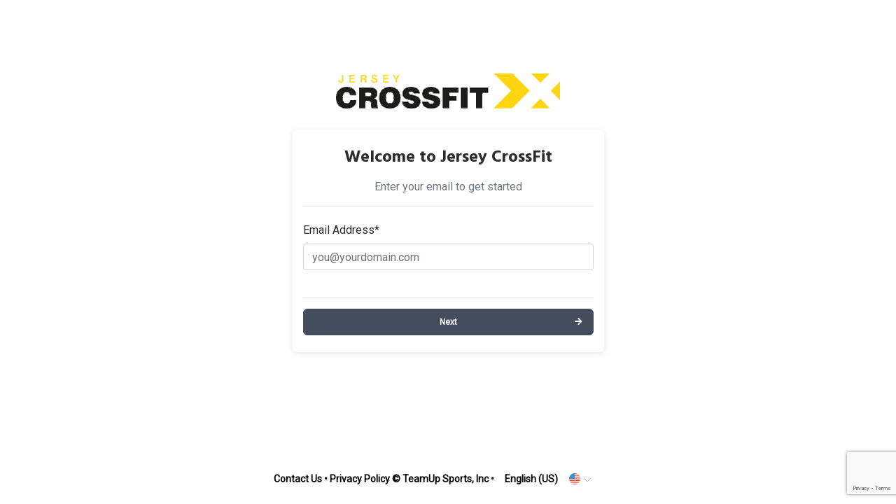

--- FILE ---
content_type: text/html; charset=utf-8
request_url: https://goteamup.com/p/1042582-jersey-crossfit/start/?next=/p/1042582-jersey-crossfit/memberships/73785/buy/
body_size: 3979
content:
<!-- Base minimal -->



<html>
<head>
  <title>TeamUp</title>
  <meta name="viewport" content="width=device-width">
  <link rel="apple-touch-icon" sizes="180x180" href="https://teamupstatic.com/k8-static/images/favicon/apple-touch-icon.cf9a76dcb26f.png">
  <link rel="icon" type="image/png" sizes="32x32" href="https://teamupstatic.com/k8-static/images/favicon/favicon-32x32.e221e84e4bc2.png">
  <link rel="icon" type="image/png" sizes="16x16" href="https://teamupstatic.com/k8-static/images/favicon/favicon-16x16.1a9e061ea85a.png">
  <link rel="manifest" href="https://teamupstatic.com/k8-static/images/favicon/site.27419fc6affa.webmanifest">
  <link rel="mask-icon" href="https://teamupstatic.com/k8-static/images/favicon/safari-pinned-tab.e176ba83a516.svg" color="#5bbad5">
  <link rel="shortcut icon" href="https://teamupstatic.com/k8-static/images/favicon/favicon.27de60a1f5fa.ico">
  <meta name="msapplication-config" content="https://teamupstatic.com/k8-static/images/favicon/browserconfig.a053655d0315.xml">

  

  <link href="https://fonts.googleapis.com/css?family=Hind:400,700|Roboto+Slab:400,700" rel="stylesheet">

  
  <style>
  @font-face {
    font-family: "Inter V";
    font-style: normal;

    src: local(""), url("https://teamupstatic.com/k8-static/fonts/inter-v.e21709702138.woff2") format("woff2"),
    url("https://teamupstatic.com/k8-static/fonts/inter-v.5771244c87d8.woff") format("woff"),
    url("https://teamupstatic.com/k8-static/fonts/inter-v.678f0e059ef1.ttf") format("truetype");
  }

  @media (max-width:500px) {
    .logo-container img {
      max-width: 100%;
      max-height: 80px;
      height: auto !important;
    }
  }

  </style>
  
  
  
  
  
  
  

  <link href="https://teamupstatic.com/k8-static/consumer/scss/dist/bootstrap.1c292d210a72.css" rel="stylesheet" type="text/css" />
  <link href="https://teamupstatic.com/k8-static/consumer/scss/dist/style.4b9a87d1915c.css" rel="stylesheet" type="text/css" />

  










<link href="https://fonts.googleapis.com/css?family=Roboto"  rel="stylesheet"/>
<style type="text/css">
:root {
    --customer-default-font: Roboto;
}
</style>

<style type="text/css">


:root {
    --bs-primary: #434d5b;
    --bs-primary-rgb: 67,77,91;
    --customer-accent-color: #434d5b;
    --customer-contrasting-accent-color: #FFFFFF;
}

/* toasts */
.tu-ds .vue-notification-wrapper .tu-toast:not(.toast-danger) {
    background-color: #434d5b !important;
    border: 1px solid #434d5b !important;
}

/* buttons */
.btn.btn-primary:not(:hover):not(.disabled):not(:disabled),
.tu-ds .btn.btn-primary:not(:hover):not(.disabled):not(:disabled)
{
    border-color: #434d5b !important;
    background-color: #434d5b !important;
    color: #FFFFFF !important;
}

.tu-ds .nav.nav-pills .nav-link.active
{
    background-color: transparent !important;
    color: rgba( var(--bs-primary-rgb), .8) !important;
}

.tu-ds .btn.btn-outline-primary:not(:hover):not(:disabled)
{
    border-color: #434d5b !important;
    color: #434d5b !important;
}


.btn.btn-secondary:not(:hover):not(.disabled):not(:disabled),
.tu-ds .btn.btn-secondary:not(:hover):not(.disabled):not(:disabled)
{
    border-color: #434d5b!important;
    
        color: #434d5b!important;
    
}

/* hover states */
/* 80% opacity */

.tu-ds .btn.btn-primary:hover
{
    border-color: #434d5bcc !important;
    background-color: #434d5bcc !important;
    
        color: #fff !important;
    
}

.tu-ds .nav.nav-pills .nav-link:hover
{
    border-color: rgba( var(--bs-primary-rgb), .2) !important;
    background-color: rgba( var(--bs-primary-rgb), .2) !important;
    color: #434d5b !important;
}

.tu-ds .nav.nav-pills .nav-link:focus
{
    color: #434d5b !important;
}

.tu-ds .btn.btn-outline-primary:hover
{
    border-color: #434d5bcc !important;
    color: #434d5bcc !important;
}



.crumb-link,
.tu-ds .crumb-link
{
    color: #434d5b;
}


/* progress selector */
.setup-step-container .step.complete:before,
.setup-step-container .step.complete:after,
.setup-step-container .step.in-progress:before, 
.tu-ds .setup-step-container .step.complete:before,
.tu-ds .setup-step-container .step.complete:after,
.tu-ds .setup-step-container .step.in-progress:before 
{
    background-color: #434d5b!important;
}

.setup-step-container .step.complete .step-icon,
.tu-ds .setup-step-container .step.complete .step-icon 
{
    border-color: #434d5b!important;
}

.setup-step-container .step.in-progress .step-icon, 
.tu-ds .setup-step-container .step.in-progress .step-icon 
{
    border-color: #434d5b!important;
    background-color: #434d5b!important;
    color: #FFFFFF!important;
}



body,
body.minimal, 
.tu-ds body,
.tu-ds body.minimal
{
    background-color: #ffffff;
    color: #000000;
}

footer,
footer a,
footer .simple-dropdown,
.header #profile-chooser-container .btn,
a,
a:hover,
body.minimal footer,
body.minimal footer a,
body.minimal footer .simple-dropdown,
body.minimal a,
body.minimal a:hover, 
.tu-ds footer,
.tu-ds footer a,
.tu-ds footer .simple-dropdown,
.tu-ds .header #profile-chooser-container .btn,
.tu-ds body.minimal footer,
.tu-ds body.minimal footer a,
.tu-ds body.minimal footer .simple-dropdown,
.tu-ds body.minimal a,
.tu-ds body.minimal a:hover
{
    color: #000000;
}




.nav.nav-tabs,
.nav.nav-tabs .nav-link,
.nav.nav-tabs .nav-link.active 
{
    background-color: #f0f2f5;
    color: #000000
}


.nav-tabs .nav-item .nav-link,
.tu-ds .nav-tabs .nav-item .nav-link
{
    margin-left: 2px;
}

.nav-tabs .nav-item:first-child .nav-link,
.tu-ds .nav-tabs .nav-item:first-child .nav-link
{
    margin-left: 0;
}

.nav-tabs .nav-item .nav-link.active,
.tu-ds .nav-tabs .nav-item .nav-link.active
{
    border-bottom: solid 2px #434d5b;
}

.nav-tabs .nav-item .nav-link:hover,
.tu-ds .nav-tabs .nav-item .nav-link:hover
{
    border-bottom: solid 2px #434d5b;
    background-color: #e6e8eb;
}

#modals-container a {
    color: #007bff;
}

/* should it override our serif font, our sans serif font or both? */

* {
    font-family: Roboto;
}

</style>


</head>
<body class="minimal  ">



<script>
var pikaday_i18n = {
    translations: {
      previousMonth : 'Previous Month',
      nextMonth: 'Next Month',
      months: ['January','February','March','April','May','June','July','August','September','October','November','December'],
      weekdays: ['Sunday','Monday','Tuesday','Wednesday','Thursday','Friday','Saturday'],
      weekdaysShort : ['Sun','Mon','Tue','Wed','Thu','Fri','Sat'],
    },
    format: "MMM DD YYYY",
    firstDay: 1

};
</script>





<div class="wrap">

  
  

  <div class="container">
    <div class="row">
      <div class="col-md-6 col-lg-5 ml-auto mr-auto">
        <div class="logo-container">
          <a href="/p/1042582-jersey-crossfit/">
            
              <img src="https://images.teamupstatic.com/provider_logos/1042582-2017_03_04_20_28_37.gif?h=80" style="height: 80px"/>
            
          </a>
        </div>

        
          <ul class="messages full-width mb-2">
              
          </ul>
        

        





        
        <div class="alert alert-danger" role="alert" id="cookies-disabled" style="display:none">
            
              <p>It appears you have cookies disabled.  Cookies are required by this site to allow you to log in to your account.  <a href="https://support.google.com/accounts/answer/61416?hl=en" target="_blank">View how to enable cookies on Google's Support Center</a>.</p>
            
        </div>
        

        
        <div class="alert alert-danger" role="alert" id="cookies-blocked" style="display:none">
            
              <p>It appears you have cookies disabled.  Cookies are required by this site to allow you to log in to your account.  <a href="https://support.google.com/accounts/answer/61416?hl=en" target="_blank">View how to enable cookies on Google's Support Center</a>.</p>
            
        </div>
        

        <div class="box-shadow" id="main-content">
          <div class="col py-4">

            

            


<h1 class="text-center">Welcome to Jersey CrossFit</h1>

<div class="text-center text-muted">
    Enter your email to get started

</div>

<hr/>

<form method="post" class="processing-on-submit">


    <div class="form-group row ">
        <label for="id_email" class="col-form-label col-md-2">Email Address*</label>
        <div class="control-container col-md-10">
            <input type="email" name="email" placeholder="you@yourdomain.com" class=" form-control" id="id_email">
            
            
        </div>
    </div>
    


    <script src="https://www.google.com/recaptcha/api.js?render=6LfbFQ8rAAAAAMHwKIzoJvCJqrhWSB4nNmvi6u0Y"></script>
<script type="text/javascript">
    var element
    grecaptcha.ready(function() {
        element = document.querySelector('.g-recaptcha[data-widget-uuid="f36cddb1ad59480f9c5490093625c148"]');
        element.form.addEventListener('submit', recaptchaFormSubmit);
    });
    function recaptchaFormSubmit(event) {
        event.preventDefault();
        
        grecaptcha.execute('6LfbFQ8rAAAAAMHwKIzoJvCJqrhWSB4nNmvi6u0Y', {action: 'customer_email_entry'})
        
        .then(function(token) {
            console.log("reCAPTCHA validated for 'data-widget-uuid=\"f36cddb1ad59480f9c5490093625c148\"'. Setting input value...")
            element.value = token;
            element.form.submit();
        });
    }
</script>
<input
    type="hidden"
    name="captcha"
    
        
            class="g-recaptcha"
        
    
        
            data-sitekey="6LfbFQ8rAAAAAMHwKIzoJvCJqrhWSB4nNmvi6u0Y"
        
    
        
            id="id_captcha"
        
    
        
            data-widget-uuid="f36cddb1ad59480f9c5490093625c148"
        
    
        
            data-callback="onSubmit_f36cddb1ad59480f9c5490093625c148"
        
    
        
            data-size="normal"
        
    
>


<hr/>

<button type="submit" class="btn btn-primary w-100 btn-right-arrow">
    Next
</button>

</form>


          </div>
        </div>

        
      </div>
    </div>
  </div>

   

  

  
      <div class="footer-spacer"></div>

      <footer class="bottom">
        
        <a href="/p/1042582-jersey-crossfit/contact/"> Contact Us</a>
        &bull;
        
        <a href="/company/privacy/">Privacy Policy</a>
        

        &copy; TeamUp Sports, Inc &bull;
        <span class="simple-dropdown" id="language-dropdown">
          
            
              <span class="value">English (US) <img src="https://teamupstatic.com/k8-static/consumer/images/locale_en-us.aa069b079283.png"></span>
            
          
            
          
            
          
            
          
            
          
          <ul>
            
              <li><a href="#" data-lang="en-us">English (US) <img src="https://teamupstatic.com/k8-static/consumer/images/locale_en-us.aa069b079283.png"></a></li>
            
              <li><a href="#" data-lang="en-gb">English (UK) <img src="https://teamupstatic.com/k8-static/consumer/images/locale_en-gb.2188f0835c48.png"></a></li>
            
              <li><a href="#" data-lang="fr">French <img src="https://teamupstatic.com/k8-static/consumer/images/locale_fr.36af1150b3b4.png"></a></li>
            
              <li><a href="#" data-lang="de">German <img src="https://teamupstatic.com/k8-static/consumer/images/locale_de.40c3c4ce3bf9.png"></a></li>
            
              <li><a href="#" data-lang="es">Spanish <img src="https://teamupstatic.com/k8-static/consumer/images/locale_es.f874409af802.png"></a></li>
            
          </ul>
        </span>

        
        <form action="/i18n/setlang/" method="post" id="setlang-form" style="margin: 0;">
            <input type="hidden" name="csrfmiddlewaretoken" value="raeqeqQb7HCxLXHgqepk6nBK8PbARCzxbK5lV1eZJI2YPiGXlGUonatmJ9LqIWEi">
            <input name="next" type="hidden" value="/p/1042582-jersey-crossfit/start/?next=/p/1042582-jersey-crossfit/memberships/73785/buy/" />
            <input name="language" type="hidden" value="" id="language_code"/>
        </form>
        

      </footer>
  
</div>

<script type="text/javascript" src="/jsi18n/?language=en-us"></script>
<script type="text/javascript" src="https://teamupstatic.com/k8-static/js/teamup.widget.helper.76bb412bbbcf.js"></script>
<script type="text/javascript" src="https://teamupstatic.com/k8-static/consumer/js/jquery-3.6.0.min.7c14a783dfeb.js"></script>
<script type="text/javascript" src="https://teamupstatic.com/k8-static/consumer/js/popper.min.124bf4d1a7db.js"></script>
<script type="text/javascript" src="https://teamupstatic.com/k8-static/consumer/js/bootstrap4.3.1.min.e1d98d47689e.js"></script>
<script type="text/javascript" src="https://teamupstatic.com/k8-static/consumer/js/moment-with-locales.min.71d3684316e4.js"></script>
<script type="text/javascript" src="https://teamupstatic.com/k8-static/consumer/js/main.98faef53b0dd.js"></script>
<script type="text/javascript" src="https://teamupstatic.com/k8-static/consumer/js/jquery.cookie.b06a5eadc6d4.js"></script>
<script type="text/javascript" src="https://teamupstatic.com/k8-static/js/vue.min.fb192338844e.js"></script>




<script type="text/javascript">
moment.locale('en-us');

var postTPCFix = function(){
    window.location.reload();
}

$(function(){
    // COOKIES
    if ($.cookie('csrftoken') === null && $.cookie('sessionid') === null) {
        var third_party_cookies_blocked = false;
        try {
          var browser_and_version = window.navigator.userAgent.match(/(MSIE|(?!Gecko.+)Firefox|(?!AppleWebKit.+Chrome.+)Safari|(?!AppleWebKit.+)Chrome|AppleWebKit(?!.+Chrome|.+Safari)|Gecko(?!.+Firefox))(?: |\/)([\d\.apre]+)/g);

          var browser_parts = browser_and_version[0].split('/');
          if (browser_parts.length == 2) {
            if (browser_parts[0].toLowerCase() == "safari") {
              // version returned is the webkit version, we need the Safari version
              var version = window.navigator.userAgent.match(/(version\/)([\d\.apre]+)/gi);
              var version_parts = version[0].split('/');
              if (version_parts.length == 2) {
                if (parseFloat(version_parts[1]) >= 13.1) {
                  third_party_cookies_blocked = true;
                }
              }
            }
          }
        } catch(err) {}


        if (1) {
          $('#cookies-blocked').show();
        } else {
          $('#cookies-disabled').show();
        }

        $('#main-content').hide();
    }else{
        $('#main-content').show();
    }
});


</script>

</body>
</html>


--- FILE ---
content_type: text/html; charset=utf-8
request_url: https://www.google.com/recaptcha/api2/anchor?ar=1&k=6LfbFQ8rAAAAAMHwKIzoJvCJqrhWSB4nNmvi6u0Y&co=aHR0cHM6Ly9nb3RlYW11cC5jb206NDQz&hl=en&v=N67nZn4AqZkNcbeMu4prBgzg&size=invisible&anchor-ms=20000&execute-ms=30000&cb=d4izvvtm6xj
body_size: 48783
content:
<!DOCTYPE HTML><html dir="ltr" lang="en"><head><meta http-equiv="Content-Type" content="text/html; charset=UTF-8">
<meta http-equiv="X-UA-Compatible" content="IE=edge">
<title>reCAPTCHA</title>
<style type="text/css">
/* cyrillic-ext */
@font-face {
  font-family: 'Roboto';
  font-style: normal;
  font-weight: 400;
  font-stretch: 100%;
  src: url(//fonts.gstatic.com/s/roboto/v48/KFO7CnqEu92Fr1ME7kSn66aGLdTylUAMa3GUBHMdazTgWw.woff2) format('woff2');
  unicode-range: U+0460-052F, U+1C80-1C8A, U+20B4, U+2DE0-2DFF, U+A640-A69F, U+FE2E-FE2F;
}
/* cyrillic */
@font-face {
  font-family: 'Roboto';
  font-style: normal;
  font-weight: 400;
  font-stretch: 100%;
  src: url(//fonts.gstatic.com/s/roboto/v48/KFO7CnqEu92Fr1ME7kSn66aGLdTylUAMa3iUBHMdazTgWw.woff2) format('woff2');
  unicode-range: U+0301, U+0400-045F, U+0490-0491, U+04B0-04B1, U+2116;
}
/* greek-ext */
@font-face {
  font-family: 'Roboto';
  font-style: normal;
  font-weight: 400;
  font-stretch: 100%;
  src: url(//fonts.gstatic.com/s/roboto/v48/KFO7CnqEu92Fr1ME7kSn66aGLdTylUAMa3CUBHMdazTgWw.woff2) format('woff2');
  unicode-range: U+1F00-1FFF;
}
/* greek */
@font-face {
  font-family: 'Roboto';
  font-style: normal;
  font-weight: 400;
  font-stretch: 100%;
  src: url(//fonts.gstatic.com/s/roboto/v48/KFO7CnqEu92Fr1ME7kSn66aGLdTylUAMa3-UBHMdazTgWw.woff2) format('woff2');
  unicode-range: U+0370-0377, U+037A-037F, U+0384-038A, U+038C, U+038E-03A1, U+03A3-03FF;
}
/* math */
@font-face {
  font-family: 'Roboto';
  font-style: normal;
  font-weight: 400;
  font-stretch: 100%;
  src: url(//fonts.gstatic.com/s/roboto/v48/KFO7CnqEu92Fr1ME7kSn66aGLdTylUAMawCUBHMdazTgWw.woff2) format('woff2');
  unicode-range: U+0302-0303, U+0305, U+0307-0308, U+0310, U+0312, U+0315, U+031A, U+0326-0327, U+032C, U+032F-0330, U+0332-0333, U+0338, U+033A, U+0346, U+034D, U+0391-03A1, U+03A3-03A9, U+03B1-03C9, U+03D1, U+03D5-03D6, U+03F0-03F1, U+03F4-03F5, U+2016-2017, U+2034-2038, U+203C, U+2040, U+2043, U+2047, U+2050, U+2057, U+205F, U+2070-2071, U+2074-208E, U+2090-209C, U+20D0-20DC, U+20E1, U+20E5-20EF, U+2100-2112, U+2114-2115, U+2117-2121, U+2123-214F, U+2190, U+2192, U+2194-21AE, U+21B0-21E5, U+21F1-21F2, U+21F4-2211, U+2213-2214, U+2216-22FF, U+2308-230B, U+2310, U+2319, U+231C-2321, U+2336-237A, U+237C, U+2395, U+239B-23B7, U+23D0, U+23DC-23E1, U+2474-2475, U+25AF, U+25B3, U+25B7, U+25BD, U+25C1, U+25CA, U+25CC, U+25FB, U+266D-266F, U+27C0-27FF, U+2900-2AFF, U+2B0E-2B11, U+2B30-2B4C, U+2BFE, U+3030, U+FF5B, U+FF5D, U+1D400-1D7FF, U+1EE00-1EEFF;
}
/* symbols */
@font-face {
  font-family: 'Roboto';
  font-style: normal;
  font-weight: 400;
  font-stretch: 100%;
  src: url(//fonts.gstatic.com/s/roboto/v48/KFO7CnqEu92Fr1ME7kSn66aGLdTylUAMaxKUBHMdazTgWw.woff2) format('woff2');
  unicode-range: U+0001-000C, U+000E-001F, U+007F-009F, U+20DD-20E0, U+20E2-20E4, U+2150-218F, U+2190, U+2192, U+2194-2199, U+21AF, U+21E6-21F0, U+21F3, U+2218-2219, U+2299, U+22C4-22C6, U+2300-243F, U+2440-244A, U+2460-24FF, U+25A0-27BF, U+2800-28FF, U+2921-2922, U+2981, U+29BF, U+29EB, U+2B00-2BFF, U+4DC0-4DFF, U+FFF9-FFFB, U+10140-1018E, U+10190-1019C, U+101A0, U+101D0-101FD, U+102E0-102FB, U+10E60-10E7E, U+1D2C0-1D2D3, U+1D2E0-1D37F, U+1F000-1F0FF, U+1F100-1F1AD, U+1F1E6-1F1FF, U+1F30D-1F30F, U+1F315, U+1F31C, U+1F31E, U+1F320-1F32C, U+1F336, U+1F378, U+1F37D, U+1F382, U+1F393-1F39F, U+1F3A7-1F3A8, U+1F3AC-1F3AF, U+1F3C2, U+1F3C4-1F3C6, U+1F3CA-1F3CE, U+1F3D4-1F3E0, U+1F3ED, U+1F3F1-1F3F3, U+1F3F5-1F3F7, U+1F408, U+1F415, U+1F41F, U+1F426, U+1F43F, U+1F441-1F442, U+1F444, U+1F446-1F449, U+1F44C-1F44E, U+1F453, U+1F46A, U+1F47D, U+1F4A3, U+1F4B0, U+1F4B3, U+1F4B9, U+1F4BB, U+1F4BF, U+1F4C8-1F4CB, U+1F4D6, U+1F4DA, U+1F4DF, U+1F4E3-1F4E6, U+1F4EA-1F4ED, U+1F4F7, U+1F4F9-1F4FB, U+1F4FD-1F4FE, U+1F503, U+1F507-1F50B, U+1F50D, U+1F512-1F513, U+1F53E-1F54A, U+1F54F-1F5FA, U+1F610, U+1F650-1F67F, U+1F687, U+1F68D, U+1F691, U+1F694, U+1F698, U+1F6AD, U+1F6B2, U+1F6B9-1F6BA, U+1F6BC, U+1F6C6-1F6CF, U+1F6D3-1F6D7, U+1F6E0-1F6EA, U+1F6F0-1F6F3, U+1F6F7-1F6FC, U+1F700-1F7FF, U+1F800-1F80B, U+1F810-1F847, U+1F850-1F859, U+1F860-1F887, U+1F890-1F8AD, U+1F8B0-1F8BB, U+1F8C0-1F8C1, U+1F900-1F90B, U+1F93B, U+1F946, U+1F984, U+1F996, U+1F9E9, U+1FA00-1FA6F, U+1FA70-1FA7C, U+1FA80-1FA89, U+1FA8F-1FAC6, U+1FACE-1FADC, U+1FADF-1FAE9, U+1FAF0-1FAF8, U+1FB00-1FBFF;
}
/* vietnamese */
@font-face {
  font-family: 'Roboto';
  font-style: normal;
  font-weight: 400;
  font-stretch: 100%;
  src: url(//fonts.gstatic.com/s/roboto/v48/KFO7CnqEu92Fr1ME7kSn66aGLdTylUAMa3OUBHMdazTgWw.woff2) format('woff2');
  unicode-range: U+0102-0103, U+0110-0111, U+0128-0129, U+0168-0169, U+01A0-01A1, U+01AF-01B0, U+0300-0301, U+0303-0304, U+0308-0309, U+0323, U+0329, U+1EA0-1EF9, U+20AB;
}
/* latin-ext */
@font-face {
  font-family: 'Roboto';
  font-style: normal;
  font-weight: 400;
  font-stretch: 100%;
  src: url(//fonts.gstatic.com/s/roboto/v48/KFO7CnqEu92Fr1ME7kSn66aGLdTylUAMa3KUBHMdazTgWw.woff2) format('woff2');
  unicode-range: U+0100-02BA, U+02BD-02C5, U+02C7-02CC, U+02CE-02D7, U+02DD-02FF, U+0304, U+0308, U+0329, U+1D00-1DBF, U+1E00-1E9F, U+1EF2-1EFF, U+2020, U+20A0-20AB, U+20AD-20C0, U+2113, U+2C60-2C7F, U+A720-A7FF;
}
/* latin */
@font-face {
  font-family: 'Roboto';
  font-style: normal;
  font-weight: 400;
  font-stretch: 100%;
  src: url(//fonts.gstatic.com/s/roboto/v48/KFO7CnqEu92Fr1ME7kSn66aGLdTylUAMa3yUBHMdazQ.woff2) format('woff2');
  unicode-range: U+0000-00FF, U+0131, U+0152-0153, U+02BB-02BC, U+02C6, U+02DA, U+02DC, U+0304, U+0308, U+0329, U+2000-206F, U+20AC, U+2122, U+2191, U+2193, U+2212, U+2215, U+FEFF, U+FFFD;
}
/* cyrillic-ext */
@font-face {
  font-family: 'Roboto';
  font-style: normal;
  font-weight: 500;
  font-stretch: 100%;
  src: url(//fonts.gstatic.com/s/roboto/v48/KFO7CnqEu92Fr1ME7kSn66aGLdTylUAMa3GUBHMdazTgWw.woff2) format('woff2');
  unicode-range: U+0460-052F, U+1C80-1C8A, U+20B4, U+2DE0-2DFF, U+A640-A69F, U+FE2E-FE2F;
}
/* cyrillic */
@font-face {
  font-family: 'Roboto';
  font-style: normal;
  font-weight: 500;
  font-stretch: 100%;
  src: url(//fonts.gstatic.com/s/roboto/v48/KFO7CnqEu92Fr1ME7kSn66aGLdTylUAMa3iUBHMdazTgWw.woff2) format('woff2');
  unicode-range: U+0301, U+0400-045F, U+0490-0491, U+04B0-04B1, U+2116;
}
/* greek-ext */
@font-face {
  font-family: 'Roboto';
  font-style: normal;
  font-weight: 500;
  font-stretch: 100%;
  src: url(//fonts.gstatic.com/s/roboto/v48/KFO7CnqEu92Fr1ME7kSn66aGLdTylUAMa3CUBHMdazTgWw.woff2) format('woff2');
  unicode-range: U+1F00-1FFF;
}
/* greek */
@font-face {
  font-family: 'Roboto';
  font-style: normal;
  font-weight: 500;
  font-stretch: 100%;
  src: url(//fonts.gstatic.com/s/roboto/v48/KFO7CnqEu92Fr1ME7kSn66aGLdTylUAMa3-UBHMdazTgWw.woff2) format('woff2');
  unicode-range: U+0370-0377, U+037A-037F, U+0384-038A, U+038C, U+038E-03A1, U+03A3-03FF;
}
/* math */
@font-face {
  font-family: 'Roboto';
  font-style: normal;
  font-weight: 500;
  font-stretch: 100%;
  src: url(//fonts.gstatic.com/s/roboto/v48/KFO7CnqEu92Fr1ME7kSn66aGLdTylUAMawCUBHMdazTgWw.woff2) format('woff2');
  unicode-range: U+0302-0303, U+0305, U+0307-0308, U+0310, U+0312, U+0315, U+031A, U+0326-0327, U+032C, U+032F-0330, U+0332-0333, U+0338, U+033A, U+0346, U+034D, U+0391-03A1, U+03A3-03A9, U+03B1-03C9, U+03D1, U+03D5-03D6, U+03F0-03F1, U+03F4-03F5, U+2016-2017, U+2034-2038, U+203C, U+2040, U+2043, U+2047, U+2050, U+2057, U+205F, U+2070-2071, U+2074-208E, U+2090-209C, U+20D0-20DC, U+20E1, U+20E5-20EF, U+2100-2112, U+2114-2115, U+2117-2121, U+2123-214F, U+2190, U+2192, U+2194-21AE, U+21B0-21E5, U+21F1-21F2, U+21F4-2211, U+2213-2214, U+2216-22FF, U+2308-230B, U+2310, U+2319, U+231C-2321, U+2336-237A, U+237C, U+2395, U+239B-23B7, U+23D0, U+23DC-23E1, U+2474-2475, U+25AF, U+25B3, U+25B7, U+25BD, U+25C1, U+25CA, U+25CC, U+25FB, U+266D-266F, U+27C0-27FF, U+2900-2AFF, U+2B0E-2B11, U+2B30-2B4C, U+2BFE, U+3030, U+FF5B, U+FF5D, U+1D400-1D7FF, U+1EE00-1EEFF;
}
/* symbols */
@font-face {
  font-family: 'Roboto';
  font-style: normal;
  font-weight: 500;
  font-stretch: 100%;
  src: url(//fonts.gstatic.com/s/roboto/v48/KFO7CnqEu92Fr1ME7kSn66aGLdTylUAMaxKUBHMdazTgWw.woff2) format('woff2');
  unicode-range: U+0001-000C, U+000E-001F, U+007F-009F, U+20DD-20E0, U+20E2-20E4, U+2150-218F, U+2190, U+2192, U+2194-2199, U+21AF, U+21E6-21F0, U+21F3, U+2218-2219, U+2299, U+22C4-22C6, U+2300-243F, U+2440-244A, U+2460-24FF, U+25A0-27BF, U+2800-28FF, U+2921-2922, U+2981, U+29BF, U+29EB, U+2B00-2BFF, U+4DC0-4DFF, U+FFF9-FFFB, U+10140-1018E, U+10190-1019C, U+101A0, U+101D0-101FD, U+102E0-102FB, U+10E60-10E7E, U+1D2C0-1D2D3, U+1D2E0-1D37F, U+1F000-1F0FF, U+1F100-1F1AD, U+1F1E6-1F1FF, U+1F30D-1F30F, U+1F315, U+1F31C, U+1F31E, U+1F320-1F32C, U+1F336, U+1F378, U+1F37D, U+1F382, U+1F393-1F39F, U+1F3A7-1F3A8, U+1F3AC-1F3AF, U+1F3C2, U+1F3C4-1F3C6, U+1F3CA-1F3CE, U+1F3D4-1F3E0, U+1F3ED, U+1F3F1-1F3F3, U+1F3F5-1F3F7, U+1F408, U+1F415, U+1F41F, U+1F426, U+1F43F, U+1F441-1F442, U+1F444, U+1F446-1F449, U+1F44C-1F44E, U+1F453, U+1F46A, U+1F47D, U+1F4A3, U+1F4B0, U+1F4B3, U+1F4B9, U+1F4BB, U+1F4BF, U+1F4C8-1F4CB, U+1F4D6, U+1F4DA, U+1F4DF, U+1F4E3-1F4E6, U+1F4EA-1F4ED, U+1F4F7, U+1F4F9-1F4FB, U+1F4FD-1F4FE, U+1F503, U+1F507-1F50B, U+1F50D, U+1F512-1F513, U+1F53E-1F54A, U+1F54F-1F5FA, U+1F610, U+1F650-1F67F, U+1F687, U+1F68D, U+1F691, U+1F694, U+1F698, U+1F6AD, U+1F6B2, U+1F6B9-1F6BA, U+1F6BC, U+1F6C6-1F6CF, U+1F6D3-1F6D7, U+1F6E0-1F6EA, U+1F6F0-1F6F3, U+1F6F7-1F6FC, U+1F700-1F7FF, U+1F800-1F80B, U+1F810-1F847, U+1F850-1F859, U+1F860-1F887, U+1F890-1F8AD, U+1F8B0-1F8BB, U+1F8C0-1F8C1, U+1F900-1F90B, U+1F93B, U+1F946, U+1F984, U+1F996, U+1F9E9, U+1FA00-1FA6F, U+1FA70-1FA7C, U+1FA80-1FA89, U+1FA8F-1FAC6, U+1FACE-1FADC, U+1FADF-1FAE9, U+1FAF0-1FAF8, U+1FB00-1FBFF;
}
/* vietnamese */
@font-face {
  font-family: 'Roboto';
  font-style: normal;
  font-weight: 500;
  font-stretch: 100%;
  src: url(//fonts.gstatic.com/s/roboto/v48/KFO7CnqEu92Fr1ME7kSn66aGLdTylUAMa3OUBHMdazTgWw.woff2) format('woff2');
  unicode-range: U+0102-0103, U+0110-0111, U+0128-0129, U+0168-0169, U+01A0-01A1, U+01AF-01B0, U+0300-0301, U+0303-0304, U+0308-0309, U+0323, U+0329, U+1EA0-1EF9, U+20AB;
}
/* latin-ext */
@font-face {
  font-family: 'Roboto';
  font-style: normal;
  font-weight: 500;
  font-stretch: 100%;
  src: url(//fonts.gstatic.com/s/roboto/v48/KFO7CnqEu92Fr1ME7kSn66aGLdTylUAMa3KUBHMdazTgWw.woff2) format('woff2');
  unicode-range: U+0100-02BA, U+02BD-02C5, U+02C7-02CC, U+02CE-02D7, U+02DD-02FF, U+0304, U+0308, U+0329, U+1D00-1DBF, U+1E00-1E9F, U+1EF2-1EFF, U+2020, U+20A0-20AB, U+20AD-20C0, U+2113, U+2C60-2C7F, U+A720-A7FF;
}
/* latin */
@font-face {
  font-family: 'Roboto';
  font-style: normal;
  font-weight: 500;
  font-stretch: 100%;
  src: url(//fonts.gstatic.com/s/roboto/v48/KFO7CnqEu92Fr1ME7kSn66aGLdTylUAMa3yUBHMdazQ.woff2) format('woff2');
  unicode-range: U+0000-00FF, U+0131, U+0152-0153, U+02BB-02BC, U+02C6, U+02DA, U+02DC, U+0304, U+0308, U+0329, U+2000-206F, U+20AC, U+2122, U+2191, U+2193, U+2212, U+2215, U+FEFF, U+FFFD;
}
/* cyrillic-ext */
@font-face {
  font-family: 'Roboto';
  font-style: normal;
  font-weight: 900;
  font-stretch: 100%;
  src: url(//fonts.gstatic.com/s/roboto/v48/KFO7CnqEu92Fr1ME7kSn66aGLdTylUAMa3GUBHMdazTgWw.woff2) format('woff2');
  unicode-range: U+0460-052F, U+1C80-1C8A, U+20B4, U+2DE0-2DFF, U+A640-A69F, U+FE2E-FE2F;
}
/* cyrillic */
@font-face {
  font-family: 'Roboto';
  font-style: normal;
  font-weight: 900;
  font-stretch: 100%;
  src: url(//fonts.gstatic.com/s/roboto/v48/KFO7CnqEu92Fr1ME7kSn66aGLdTylUAMa3iUBHMdazTgWw.woff2) format('woff2');
  unicode-range: U+0301, U+0400-045F, U+0490-0491, U+04B0-04B1, U+2116;
}
/* greek-ext */
@font-face {
  font-family: 'Roboto';
  font-style: normal;
  font-weight: 900;
  font-stretch: 100%;
  src: url(//fonts.gstatic.com/s/roboto/v48/KFO7CnqEu92Fr1ME7kSn66aGLdTylUAMa3CUBHMdazTgWw.woff2) format('woff2');
  unicode-range: U+1F00-1FFF;
}
/* greek */
@font-face {
  font-family: 'Roboto';
  font-style: normal;
  font-weight: 900;
  font-stretch: 100%;
  src: url(//fonts.gstatic.com/s/roboto/v48/KFO7CnqEu92Fr1ME7kSn66aGLdTylUAMa3-UBHMdazTgWw.woff2) format('woff2');
  unicode-range: U+0370-0377, U+037A-037F, U+0384-038A, U+038C, U+038E-03A1, U+03A3-03FF;
}
/* math */
@font-face {
  font-family: 'Roboto';
  font-style: normal;
  font-weight: 900;
  font-stretch: 100%;
  src: url(//fonts.gstatic.com/s/roboto/v48/KFO7CnqEu92Fr1ME7kSn66aGLdTylUAMawCUBHMdazTgWw.woff2) format('woff2');
  unicode-range: U+0302-0303, U+0305, U+0307-0308, U+0310, U+0312, U+0315, U+031A, U+0326-0327, U+032C, U+032F-0330, U+0332-0333, U+0338, U+033A, U+0346, U+034D, U+0391-03A1, U+03A3-03A9, U+03B1-03C9, U+03D1, U+03D5-03D6, U+03F0-03F1, U+03F4-03F5, U+2016-2017, U+2034-2038, U+203C, U+2040, U+2043, U+2047, U+2050, U+2057, U+205F, U+2070-2071, U+2074-208E, U+2090-209C, U+20D0-20DC, U+20E1, U+20E5-20EF, U+2100-2112, U+2114-2115, U+2117-2121, U+2123-214F, U+2190, U+2192, U+2194-21AE, U+21B0-21E5, U+21F1-21F2, U+21F4-2211, U+2213-2214, U+2216-22FF, U+2308-230B, U+2310, U+2319, U+231C-2321, U+2336-237A, U+237C, U+2395, U+239B-23B7, U+23D0, U+23DC-23E1, U+2474-2475, U+25AF, U+25B3, U+25B7, U+25BD, U+25C1, U+25CA, U+25CC, U+25FB, U+266D-266F, U+27C0-27FF, U+2900-2AFF, U+2B0E-2B11, U+2B30-2B4C, U+2BFE, U+3030, U+FF5B, U+FF5D, U+1D400-1D7FF, U+1EE00-1EEFF;
}
/* symbols */
@font-face {
  font-family: 'Roboto';
  font-style: normal;
  font-weight: 900;
  font-stretch: 100%;
  src: url(//fonts.gstatic.com/s/roboto/v48/KFO7CnqEu92Fr1ME7kSn66aGLdTylUAMaxKUBHMdazTgWw.woff2) format('woff2');
  unicode-range: U+0001-000C, U+000E-001F, U+007F-009F, U+20DD-20E0, U+20E2-20E4, U+2150-218F, U+2190, U+2192, U+2194-2199, U+21AF, U+21E6-21F0, U+21F3, U+2218-2219, U+2299, U+22C4-22C6, U+2300-243F, U+2440-244A, U+2460-24FF, U+25A0-27BF, U+2800-28FF, U+2921-2922, U+2981, U+29BF, U+29EB, U+2B00-2BFF, U+4DC0-4DFF, U+FFF9-FFFB, U+10140-1018E, U+10190-1019C, U+101A0, U+101D0-101FD, U+102E0-102FB, U+10E60-10E7E, U+1D2C0-1D2D3, U+1D2E0-1D37F, U+1F000-1F0FF, U+1F100-1F1AD, U+1F1E6-1F1FF, U+1F30D-1F30F, U+1F315, U+1F31C, U+1F31E, U+1F320-1F32C, U+1F336, U+1F378, U+1F37D, U+1F382, U+1F393-1F39F, U+1F3A7-1F3A8, U+1F3AC-1F3AF, U+1F3C2, U+1F3C4-1F3C6, U+1F3CA-1F3CE, U+1F3D4-1F3E0, U+1F3ED, U+1F3F1-1F3F3, U+1F3F5-1F3F7, U+1F408, U+1F415, U+1F41F, U+1F426, U+1F43F, U+1F441-1F442, U+1F444, U+1F446-1F449, U+1F44C-1F44E, U+1F453, U+1F46A, U+1F47D, U+1F4A3, U+1F4B0, U+1F4B3, U+1F4B9, U+1F4BB, U+1F4BF, U+1F4C8-1F4CB, U+1F4D6, U+1F4DA, U+1F4DF, U+1F4E3-1F4E6, U+1F4EA-1F4ED, U+1F4F7, U+1F4F9-1F4FB, U+1F4FD-1F4FE, U+1F503, U+1F507-1F50B, U+1F50D, U+1F512-1F513, U+1F53E-1F54A, U+1F54F-1F5FA, U+1F610, U+1F650-1F67F, U+1F687, U+1F68D, U+1F691, U+1F694, U+1F698, U+1F6AD, U+1F6B2, U+1F6B9-1F6BA, U+1F6BC, U+1F6C6-1F6CF, U+1F6D3-1F6D7, U+1F6E0-1F6EA, U+1F6F0-1F6F3, U+1F6F7-1F6FC, U+1F700-1F7FF, U+1F800-1F80B, U+1F810-1F847, U+1F850-1F859, U+1F860-1F887, U+1F890-1F8AD, U+1F8B0-1F8BB, U+1F8C0-1F8C1, U+1F900-1F90B, U+1F93B, U+1F946, U+1F984, U+1F996, U+1F9E9, U+1FA00-1FA6F, U+1FA70-1FA7C, U+1FA80-1FA89, U+1FA8F-1FAC6, U+1FACE-1FADC, U+1FADF-1FAE9, U+1FAF0-1FAF8, U+1FB00-1FBFF;
}
/* vietnamese */
@font-face {
  font-family: 'Roboto';
  font-style: normal;
  font-weight: 900;
  font-stretch: 100%;
  src: url(//fonts.gstatic.com/s/roboto/v48/KFO7CnqEu92Fr1ME7kSn66aGLdTylUAMa3OUBHMdazTgWw.woff2) format('woff2');
  unicode-range: U+0102-0103, U+0110-0111, U+0128-0129, U+0168-0169, U+01A0-01A1, U+01AF-01B0, U+0300-0301, U+0303-0304, U+0308-0309, U+0323, U+0329, U+1EA0-1EF9, U+20AB;
}
/* latin-ext */
@font-face {
  font-family: 'Roboto';
  font-style: normal;
  font-weight: 900;
  font-stretch: 100%;
  src: url(//fonts.gstatic.com/s/roboto/v48/KFO7CnqEu92Fr1ME7kSn66aGLdTylUAMa3KUBHMdazTgWw.woff2) format('woff2');
  unicode-range: U+0100-02BA, U+02BD-02C5, U+02C7-02CC, U+02CE-02D7, U+02DD-02FF, U+0304, U+0308, U+0329, U+1D00-1DBF, U+1E00-1E9F, U+1EF2-1EFF, U+2020, U+20A0-20AB, U+20AD-20C0, U+2113, U+2C60-2C7F, U+A720-A7FF;
}
/* latin */
@font-face {
  font-family: 'Roboto';
  font-style: normal;
  font-weight: 900;
  font-stretch: 100%;
  src: url(//fonts.gstatic.com/s/roboto/v48/KFO7CnqEu92Fr1ME7kSn66aGLdTylUAMa3yUBHMdazQ.woff2) format('woff2');
  unicode-range: U+0000-00FF, U+0131, U+0152-0153, U+02BB-02BC, U+02C6, U+02DA, U+02DC, U+0304, U+0308, U+0329, U+2000-206F, U+20AC, U+2122, U+2191, U+2193, U+2212, U+2215, U+FEFF, U+FFFD;
}

</style>
<link rel="stylesheet" type="text/css" href="https://www.gstatic.com/recaptcha/releases/N67nZn4AqZkNcbeMu4prBgzg/styles__ltr.css">
<script nonce="lhMHsMvUxvGDsYOEd7LH8A" type="text/javascript">window['__recaptcha_api'] = 'https://www.google.com/recaptcha/api2/';</script>
<script type="text/javascript" src="https://www.gstatic.com/recaptcha/releases/N67nZn4AqZkNcbeMu4prBgzg/recaptcha__en.js" nonce="lhMHsMvUxvGDsYOEd7LH8A">
      
    </script></head>
<body><div id="rc-anchor-alert" class="rc-anchor-alert"></div>
<input type="hidden" id="recaptcha-token" value="[base64]">
<script type="text/javascript" nonce="lhMHsMvUxvGDsYOEd7LH8A">
      recaptcha.anchor.Main.init("[\x22ainput\x22,[\x22bgdata\x22,\x22\x22,\[base64]/[base64]/[base64]/[base64]/[base64]/[base64]/YihPLDAsW0wsMzZdKTooTy5YLnB1c2goTy5aLnNsaWNlKCkpLE8uWls3Nl09dm9pZCAwLFUoNzYsTyxxKSl9LGM9ZnVuY3Rpb24oTyxxKXtxLlk9KChxLlk/[base64]/[base64]/Wi52KCk6Wi5OLHItWi5OKSxJPj4xNCk+MCxaKS5oJiYoWi5oXj0oWi5sKzE+PjIpKihJPDwyKSksWikubCsxPj4yIT0wfHxaLnUseCl8fHUpWi5pPTAsWi5OPXI7aWYoIXUpcmV0dXJuIGZhbHNlO2lmKFouRz5aLkgmJihaLkg9Wi5HKSxyLVouRjxaLkctKE8/MjU1OnE/NToyKSlyZXR1cm4gZmFsc2U7cmV0dXJuIShaLlU9KCgoTz1sKHE/[base64]/[base64]/[base64]/[base64]/[base64]\\u003d\x22,\[base64]\\u003d\\u003d\x22,\x22wr3Cl8KTDMKMw6HCmB/DiMO+Z8OZTkEOHgQKJMKRwrzCghwJw7LChknCoAPCkht/wojDv8KCw6dRImstw4LChEHDnMK+DFw+w4hUf8KRw5kmwrJxw6XDrlHDgHVmw4UzwoU5w5XDj8ODwq/Dl8KOw5MNKcKCw5XCsT7DisO1R0PCtU/Cj8O9ESXCg8K5al/CuMOtwp0OGjoWwpXDknA7b8O9ScOSwrbCvyPCmcKfWcOywp/DoAlnCQLCmRvDqMK2wo1CwqjCrcOqwqLDvwnDiMKcw5TCvRQ3wq3CgzHDk8KHPwkNCSfDq8OMdivDsMKTwrchw6PCjko7w5Rsw67CoSXCosO2w6rClsOVEMO6FcOzJMORNcKFw4twWMOvw4rDq1V7X8O5IcKdaMOGN8OTDT/[base64]/CgMKpwrMeH8OIJsKkwrZKw6Y1SxcaeAnDnsOkw5fDownCq07DqETDq1Y8UHsadw/Ci8KfdUwqw4HCvsKowpp7O8OnwqNXViTCgm0yw5nCpcOfw6DDrHQrfR/CrWNlwrk8H8OcwpHCggHDjsOcw5w/wqQcw61Tw4wOwr3DhsOjw7XCgsOoM8Kuw7VPw5fCtigqb8OzM8Kfw6LDpMKFwofDgsKFXsKzw67CrxhmwqNvwq1DZh/DlVzDhBVZeC0Gw69fJ8O3FcKWw6lGB8KfL8ObVxQNw77CnMKFw4fDgGrDmA/[base64]/DgxPCmcOKwrbCvCZFPcKNCsOmwpjDg0nCtELCqcKfCkgLw5BYC2PDpsOlSsOtw4DDrVLCtsKAw4Y8T2dew5zCjcOdwrcjw5XDmF/DmCfDvXkpw6bDl8KQw4/DhMK8w4TCuSApw4UvaMKjKnTCsQXDjlQLwosAOHU/MMKswplvOksQbFTCsA3CicKcJ8KSYFrCsjADw6taw6TCuWVTw5IuTQfCi8KQwr1ow7XCgsOkfVQVwpjDssKKw4leNsO2w7xew4DDqMOawqY4w5Row4zCmsOfTgHDkhDCkcOwf0lbwqVXJlHDiMKqI8KHw6Nlw5tgw5vDj8KTw59wwrfCq8O5w7nCkUNHTRXCjcKxwo/DtERvw6JpwrfCmklkwrvCmH7DusK3w45CworDn8OGwoYhQcOsAMO9wqPDiMKKwqFAfUYYw65Fw6vCjCzCoi8LHBEiGHTCnsKtU8KXwolxP8O5C8KAEz1PdcOwBTM+wrZ+w7EPZcKYe8OHw7jCg33Cl1QvMsKDwpnCkTADfMKJIsOVTVMmw6/[base64]/[base64]/[base64]/Dk8KWwo/DoMKpwqBUQMO/w67CocOAw50xZSzDnlUWBnEqw6kKw6x/wqnCi3LDs00LMCXDpcO/fXzCoA/Dh8KcPhXCscKcw4PCmsKKC29LCH1YIcKTw6EsCjHCl1Rrw6XDvkFIw6knwrLDvsOaCsOdw7fDicKALlPCvMOHKcKewp9kwoDDpsKmPk/[base64]/DtTDCmw9PwozCu8KpwoDCssOxwoUgb8O/TsOrY8KnEkHCqMKxATRHwqHDv1xPwo8xBHYjEEIuw7zCoMO5wpTDkcKdwpV5w60+YjkcwqZoWQLCvcO4w77Du8Kew4HDig/[base64]/w4TCuMOYMcO6wr94wqcCa8KlwpTCrXlAeMOCPMOxwpYwDyrCnQ/Co0bCkFbDosKww6oiw5/DrMO8w7hkLyzDpQrDhRtxw74FbmnCvmnCvsKdw6BhGVQNw43CtsKPw63CrMKZNgUKw54zwq10LRQPbcKmbDjDvMK2w5TCg8K/w4TDrsO2wrTCvS7CpsOsDQzCkiIVA0ZGwqDDjcO3LcKbQsKFKnzDosKiwpUPSsKCJGBTdcKeV8K3YivCq03CncOjwqXDgcOLU8OiwpzDlMKSw6zCnWoVw6Efw5IRJlYQTwZLwpnDs3zCglLCqA/CsyHDpTrDqwXDisKNw5daARXCrEJGW8OzwrcYw5HDscKTwpJiw5UFfsKfJMKqwqoaN8KawrvDo8Oow6pgw5sow449wpltN8OXwoVHOxPDsEARw4/DlUbCrsKowo4oMHzCoABswo5Iwp5AFMOhbcK/wq8cw75yw6xSwoxqUVDDpgLChTnDhH1Bw5TDkcKVYMOfw7XDs8OKwrvDlsK/w5LDq8K6w5jDkMOfH0Fje25dwq7CjAhDSsKcesOCMcKHw48JwqbCvjk5woVRwqZDwp9wfGsqw45QUn02XsK5FcO7ME0Cw7rDtsOcw4bDtB49WcOifhrCgsO0EsKfXn3ChMOAwpdKZcOIQ8Kzw4wFY8OILcKow6www7NewrHDiMOgwr/CmyvDscKQw6txOMKVLcKZacK/ZkvDucOiYiVOVgknw4NJwojDhMOawq5Gw53CtzJww7LCo8OwwozDkcOAwpzDiMK1M8KsPMK3b08zTcODG8KiEcOmw5U/[base64]/PXXCj0bDucKjwr3Dq8KTYsOPLBDCtcKlwovDhwPCgsORPTvClsKuWFwTw4Qrw6nDqWrDmkzDl8KUw74GBHrDlGLDrMKFTsOxUMK7C8OVPwzCmFsxwr4EX8KfAVhRITlpw5fDhMKTTmrDncK/[base64]/CmMK7DiI4woE7eRsaDU83w5bCo8K8wrBWwq7CoMOrDMOrAsKYKA3DjMKbDsKeEcKjw74jUwfCp8O2HMOUIcKywrdMMyslwpjDsVRyKMORwqrCiMK8wpd1wrfCmTR/MCVMNsKVE8Kcw6Ixwp9aSsKJRA1cwobCjGnDhmHCgsKAw6rCm8KiwqUFw7xCB8Okw5jCtcK/XHvCn2hUwqXDnnxcw6cfC8O2ScOjHlo+wr92VMOcwpzCjMK8K8OHLMKKwq9lUx3CnMKRIsKfA8KcP3M3wolGw7oXQ8O4woPCjMO/wqd/F8Kmazclw7c+w6PCsVTCrsKzw50Cwr3DhcK1A8KhBMKyTTJSwrx3FzHDn8KfAhVHw4bCo8OWXsKsD0/[base64]/DlMOUT8KYwqtKwqHDpsK+wrQQwqLCrcK8w41Hw6dEwpDDmsO0w57CgDDDtw7CgcO0XRLCkcKNJsOFwoPCmA/Dq8Kow4JJccKIw6MxJsOJacKHwpUYacKswrDDicOudh3Cml3ColAewoEucwh5cCvCqmTDosOnWCoUw5FPwrZ5w7XDtMKaw50vLsK9w5lRwpEywqzCvjnDn1bCvsKew7fDn2nChMOiwr7CmivDnMOLb8K6dS7CnCvCk3/DhcOJbnhuwo/[base64]/CqMOQFkPDvcKzZRzDuMOzekUtw6DCtmfDt8KKV8KfWiDCtcKSwqXDnsKqwprCvnQifXR+YcK1CnVUwrxvXsKewp9tA2xjwoHChTwUOxhaw7zChMOfK8O4w6Z2w4wuw7wewr3DgXtkJDBlATR6GFDCgcOtYwcIJk7DjG/DlT3DrsOwOntsF04lQ8K7woTDjnZMPRIcw6TCocO8HsOXw7oWQsOhOBw5KUzDs8OkVWvCuD1mFMKgw5vCm8OxG8KYOsKQHA/DqsKFwqrChT7CrVRvUsO+wrzDicKIwqN3w6BdwobCm0PDiGsuDMKdw5rCi8KYDklkXMKUwrtjw7HDnUbCucKCTUdOw5c9wrJkQsKBUwozYMOqYMOXw7zCnC4wwrNAwqXDimUGwqAmw6PDusKqJ8KOw6jDj3Fjw6hQBjMgw6DDgsKfw73CkMK3XlPCoE/Dj8KDIiIoMVnDq8KkJcO+fzl1fioNClvDmsOfBDktXVJQwojDnz/DhMKhw4RewrDCv1VnwrUywogvBV7DoMK8UcOwwrHDhcKae8ObDMK2MCo7JCVoU299wqPDpTXCmXJwIAPDgcO+Jh7DjcKvWkXCtlosVsKDZBvDp8Kyw7nDqmgnJMOIR8OCw54ewrXCr8KYUwk/wqfCpMOjwqspTyfCuMKGw6tmw4bCrsOWGMOOf2pSwp/DpsO3w4klw4XCmXvDhAICasKrwq4nD2IiFsOTW8Oew5XDpMKsw4vDn8KYw65EwpjCi8O4PsOlJMOGaUzCusKxw75aw79Rw40EGCfDoGrCohQrJsOeGyvDo8KaGsOEZUzCicOTOcOgV17DvcOyP13DkCvDksK/TcKiOCLDv8KDW3FUUlt6esOiJD8Yw4p1WMKfw4xuw77CukYzwp3Ci8KUw57DhMKXSsOYKzw8Y0kyawvCu8ODEWpGB8KkSVvDv8KSw4XCtTc1w7/DisKpTgtawqsUGMK6QMK2Qh7CssKcwqsTFUDDhsOObsK5w5MgwrHDoxbCpBbDuwlQw5k/wqHDiMK2wrgRIGrDhsOuw5TCpVZGwrnCuMOKJ8Kuw6DDiCrCkMOewqjCpcKXwojDrcO4w6jDuUvDmMKsw7gqYGFXwrjCp8KTw6TDiAo6PWrCjlB5aMK4AMOqw6rDlsKFw6l7wqpKJcO2XgHCsi/DjnDChMKlOsOFw6NHCsOhBsOCwqfCqcO+JsKXGMKjw77Cqxk+KMKHRQrCmnzDuUHDnWAKw50MA0nDncKNwqTDusK/[base64]/w47DkSzDt8K0woxvX3nCvsKxL8KManRTwo95w43CuMK0wojCisKSw79TasOqw5ZNVsOWN3plSDPDtG7CggTCtMK2wqTCtMOiwqrCmw4dKsKsfFTDtsKwwpUqZHDDmwbDjU3DocOJwpHDlMO0w7p/HknCqhbCn0Y6F8K3wrzCtTPCgH/[base64]/[base64]/[base64]/[base64]/DhsKoGBc1w6PCpMKkOU8ww57Dl1XCkUXCssOFBsOlYC8xw5nCuAXDgDvCtW9kw4EOasOAwq/ChxpAwqk9wq8ES8OqwpI0HCDDuCzDlcKjwqACLMKWw4FMw6tiwoR8w7ZVw6Aww6rCu8KsIWrCvUd/w5YWwrHDqlHDj1Qmw75GwoN9w5oGwrvDiy8IUMKwQ8ORw6PCpMOFw61uwpnDvsO4w5LDoXk2wpgjw6/DtTnCuXHDgkPDsnDClcOJwqnDnMOQdiJHwqt4wpfDiVPCkMKMw6DDnAd4KUXCssOATi5fCMKzODcywp3DjQfCvcK/EHvCjcOqAcOHw7LCt8K8w7nDrcKnwqTCkW9CwqEBccK4w6QjwptDwobCoivDhsOwcADCmMKSc1bDj8KXUVZRU8OeFsKgw5LCgMOjw6/ChmI8NQ3DtsKcwr85wqXDph7DpMOsw6nDj8ObwpUaw4DDp8KsayvDvBZ+ImfDryNVw4sDJnjDlQ7CicKxTQTDvMK0wqoYICFEHMOnKsKQwo/DlMKfwrXCvkwDUmzCncO/K8KHwq1YeGfCusK9wrPCuTEWQD7DjsOsdMKhwqzCtAFBwolCwqzCr8OedMOtw7LCjF/ClGIew77DmglgwpbDnsOtworCjcKuZsO2wpzCnlHChWHCqVRQw4XDvU/CqMKqNHgnfcOWw4LDunxgNzHDvMO9D8Kkw7/ChDPDvsOlaMOcDWMWbsOJT8KjaQ8SHcOUFsKWw4LDmsOGwrXCvlZKw5UEw4PDkMObe8OMDsKgA8KcEsOqZMKsw5LDvX7DkmbDq2o9JMKCw53ChsKmwq7DucO6XsO8woLDtW9lMRLCugXDnwcSDcORw5PCqAnCtF0IMMK2wq1Dwqw1WifDsAg/XcK8w5vCg8Orw4FZfsK+BsKow7lxwoQiwo3Dg8K9wpcfbELCvsK6wrcMwpMAF8OPYMKZw7/DmRcpQ8OOB8Kww5zCn8OZGwc+wpDDiwbDhnbCmBFMR34cCEXDssOkPVdRwrXCsh7Cnj3Ci8OlwpzCiMKRLgHCllfDhyVrfSjCvFTCokXCusOSNAHCp8K1w6TDtXh+w4hcw5zCnxrCgsKuIcOmw43DjMOdwqLCqSlYw6TDuTBrw5vCrsKCwq/CmUJ3wrrCrW7CkMK+CcKjwrnCnGEAw6JRPGXCv8KuwoIdwqVCV3Jww4zDs0NzwpBlwozDjyQuJRpNw4cbwrHCvmIJw7t5w43DtVrDucO6F8OQw6PDnsKKWMOcwrQOTsKKwoRPw7Y4w53CicOZQHh3wofCksOFw5w3w6DChlbDlsKtJn/[base64]/ClcKtw41awqVXW8KVw67CnHfDqzBIw4LChcKiFcKTwrpIKW3CkgPClcKtAcO8AMKSNUXCn244HMKZw5LCksOSwrx3w6jCgMKULMO5PFNfWcO8MzU2XWbCt8OCwoZuw6PCrjLCqcKMf8Khw5wSXMKQwpbCgMKAGiPDvWvClsKWfMOlw7TCqgbCgi0+D8OKNcK/woHDqBjDuMOBwoXCrcKtwo1VNRrDiMKbFEEfNMKDwpkjwqUPwpXCmwtew756w47Cpw4kDXc0MlbCuMOAR8KhdD4Fw5J4T8Osw5IEEMKgwr48w63Dh3gkY8KnE1RYGcOfVkbCoFzCvMOdQyLDhEMkwpsUci8Rwo3DoB/CsHVUAhM2w7HDmx1+wp9EwpJlwq9uDMKow4PDkCfDtMOYw7rCssOvw5pZfcOfw6wlwqMLwoEbIMKGL8O8wr/[base64]/w4PChXXDrUFxSU3CgsKwf2nDpCQqWELDvDIOwq00V8KDSGrDvg98wpJ0wrfCukHCvMORw5RBwqlywoUzJGjDscOTw55ccVt1wqbCgw7Cu8O/[base64]/MsKPwqnCgicyI8O8w59ZeMKQXgPDpS1PYjcMeVTCpsOrwobDisKIwq7CucOCfcKDAUxEw6bDgFttwr1rR8K1TlvCuMKbwp3CrcOnw4jDrcOuLMOPAMOvwpnCoirCo8KBw7ZsYkZAw57DmcKOVMOsOMKIPMKvwrUZNGQUBy5iSUjDmi/DhFjCv8K4w6zDlC3Dk8KLWcKLJ8KuPRg6w68LM1Eewq4Rwr3ClsO+wrxYYWfDlMOowr3CqUPDksOLwqp5ZsO7wqdfBsOMbDTCphdcwpt7V2HDpyPCklvCmMOYGcK+JnDDicOawrTDrmhZw7vCk8OBwrrDosO4QcOyLFRdScKiw6d6WhvCu13Dj0PDs8O/[base64]/wrxiegtNw4jCuCJJYQZzTsOHw6jDtTDDv8KTDsOFC0VDRzrDm2TCjMOqwqPCoi/Cr8OsMcKqwqA5w4DDlcOWw7VuBsO5GcO6w6jCmQNXIELDqhvCpnbDv8KRScOwKHUGw51zK2bCpcKHOsKdw6kww7pSw7cYw6HDjsKJwpTDtXgfKFLDu8Ovw6/DssOKwqbDq3N9wpBTw4fDsnnCgMOUUsK+wp/DmcKafMOGa1ULWcOpwr7DmCLDiMOjesORwop5woVIwovCosOfwr7DriDCu8KiMsK1wrTDosKFX8KRw7x1wrgXw6t0GMKBwqhRwp9mQW3Cq3vDm8OQZcOQw5bDtXPCvwlZYHTDpsK4w4fDosOTw7zCqcORwovDtAvCrWMEwqMfw6bDiMK0wp/Dm8OawpnCigzDtcOIJ0thVipDw4vDujbDisKSXsOTLMOew7HDgMOEL8K9w6vCu1TDocOfacOIHBTDuls/wqVtwp1OScOvw7zDoxw+w5QLFjRJw4XClW7CicKUWcOjwr7DtCUkcjDDhjxpPULDsl1Zw70hZsOKwqxudMKdwpUVwrklGMK/JMKaw7rDv8ORwrgLMX3Ds1/ClWAaWkMew48QwpPCiMK+w7oqc8KMw4zCtwvChxzDoGDCsMOzwqpbw5DDj8OhbsOGaMKKwqkAwpM+cjfDjsOmwqPCrsKpEiDDjcKiwrLDthk2w64Xw5dmw5EVLU1KwpXCgcKWfRpMw7lje21WCMKdSMOOw7QNT2/CvsOqRGHDoW4gK8KgKVTCqsOwXMKUVz44XmfDmsKCbExow4/CugrCtMOnDgvDpcK2BXFtw6h4wrYaw5Ysw7p2BMOOPkDCk8K/BsOHb0ViwpTDmSvDisOnw7d/[base64]/[base64]/Cpi9Dw7XClMOQIMKMwrTCmVXDv8OULDXChS/[base64]/bwTCvsKjQQMcLMOsw6Brw73Co0DDr8Kfw5JNw5/CisOdwrB/KcO7woJ6w6DDvcOWLxDCmwvCjcOew6h4CQ/Cv8OZYgjDnMOHQMKbXwtNbMKkwqrDoMKBNFLDlsKEwqYkXBrDlcOVNQ3CkMKVVBrDkcOGwpZnwr3DikjDsQtvw7QyPcOhwr9dw5g+MMKvdU5SMShkDcOocjhCK8OIw65QSz/DshzCsQ8MTzRCw6vCtcKgQsKfw7F7J8KgwrN3SBbCiWvCh2tWwr5Aw77CrkLCisK3w6LDvQrCplXDrCYbJMO0U8KIwpMDS3/DlsKWHsK6wpnCqiEmw6DDisKXQ3YmwpJ6DsKNw75Qw5XCpgXDuHTDil/Dgh0aw6JAJxHCiGvDgcK/[base64]/DqMO/w5J3KRQww6DCqcKWQ8KSLkzClMODTmFUw4IGCsKaNcK9w4E3woMnasOww59Gw4A5woHDkMK3EGw4X8OrbxPDvSPCg8Kxw5dZwrkIw443w5jDl8O/[base64]/w5IHeWYQDyREwqDCohYPV3jCpVQqOsOWCnA0OUBQUBBnFsOtw4DCu8Kmw6xxw5hfccOlI8KSwoR3wofDqcOcLSooGh7DqcOlwp0JN8O/wrbCmFNSw4TDojrCi8KpCcKpw6FlBhEyKSNFwpBBf1DDnMKDIcOgccKBZsKxwo/DhcObRVlSECzCkcOMUi3CoX7Djz4Dw4FHGsO5w4Vaw6LCn1Juw5nDicKCwqkeHcKswoXCgXPDh8K7w6RoCy0FwpLCoMOIwpjCvhoHWXkUHXDCscKvw7LClsOCwoxFw7cgw4rCgMKZw719QXrCmDjDkm9XSHXDu8KpMsKAHm10w73CnEM8TwrCu8K/wp8TRMO2aRNaE1xTwqp7w5TChcO1w6nDsT4Kw4zCrsOsw6HCtzMhSyFew6jCkW9cw7BfH8KjRMOqdD9Mw5LCnMOoUR9RRwfCgsOeR1LCicOEaABzex5yw4BZMVPDisKrZMKUwqp4wrrCgsOCTGTCnUskXCxWGcKFw6zDp1jCt8OXw5E3TFJDwoBvC8KnbsOtw5Y/QVVKUcKqwoIeNiVUOgnDoz3DucKJOMOJwoc3w797UsOiw40vJcOhwoIcPBnCk8KjGMOgw7DDlMOkworCsCjDuMOvw6B/[base64]/CmH0Cw54kw4bCkmRmwr3CgHPDiXgwGjrDq33CjD50w5lyUMKJEcOROnvCvcKUwobDgsKYwo/Dt8O+P8KkXMKEwotMwoPDpcKjw5EtwrrCtMOKO0HCiUo5wqXDjR3CqFTCi8K3wp8rwqrCskjCki5uEMODw5jCs8ORGh/CsMOZw6ERw43CkzLChsOfa8OowqrDhsKRwrYuGcOpEMOYw6bDgWDCpsOgwrrCjU/Dni0Xf8OiZ8KkV8Kmw48XwqPDoCURG8Orw6HCgm08GcOswpnDpsO4BsKEw4bCgsOnw51sOn99wrwyI8KZw6nDvRkxwpXDkX3CsB/DncOuw4IKScKtwrxIMhcBwp7Ds39kDm0JfsOUAsOFe1fCuGTCgCg8LCFXw6/[base64]/[base64]/U8OZwpsRw77CpMONw5PDuxgYfcODW8OSHnbCrDfDisOWwrp9UsKlw6IQRcOBwoVhwqdZA8KbIHjDnWnCmsKjIgAaw4ksM3bClVM1wonDisOpYsKRRcO0DcKEw4vCpMOwwpxaw5MvQgDDmF92Sm1fw71/CcK/woQJw7PDvx4CecKJPyccRcOewo/DjR12wp1XAXDDsjbCuwTCoE7DmsKicMKdwogMHSRlw5snw5M9wqB1QwnChMOGTVDDoGNjIMOBwrrCnj0GEkLDiibChMKXwokvwpBfdTR/e8KewptNw7NRw6xtays1VMONwpFSw6/DvMO+EcOWW3FJacOWHhRhfhrCnsOPJcOlP8OsR8Kiw57CkcOww4AFw7Avw5bDl2lNUxhkwoTDuMK6wqkew5M2DyZ3w4zCqE/[base64]/CpQfCjQVpWCnCs8OVbmbCusOkWcOgwrQVw5rChDJdw4M+w60FwqLCsMKdLDzCkcKpw63Chy7DtMOzwojCk8KnY8OSwqTDqgFqPMOKwo5VIEo3w5/DixvDsQMXKmPDlx/CklADKMOrD0Iewpsww51rwqvCuULDiizCncO4ZlVuNMOTBivCs2szJg4pwp3Do8KxGlNUCsK/[base64]/DpH/DpjTCh8OtIcK+w5crwo0LU2TCjWnDvSVxKwLCgnfDlsKMOQfCjnonw6nDgMO9w6LDjTZUw6xRU23CgToBw4jDjsOIAsOuRiMqWkDCliLCucONwqbDkMOBwr/DkcO9wqorw4HCksO+eB4cwp5hwpHCozbDpsK4w4s4aMOGw6kqIcOkw7oSw4w4JEXDmcKdXcOPDMOrw6TDrMOIwoAtWVkiwrfDk2tlQj7Cq8K2Px9Dwr/[base64]/[base64]/DvVzCqRDDmydXbhZrw4/CqzJAw5zDm8Ofw5nDlF8Gw7w0ESnDkDsdwrvCqsOfECvDjMOlPS7DnAPCmMOKw5LChsKCwpTCocOudmbCq8KuHA93JsKCwpzChCUWSSkWLcKTXMOmcEDCoELClMOpIwvCqsKlEMOCW8KLw6F5LMO/O8OILwMpMMOowqgXbkbDkcKhX8OmMcKmD2nDhcKLw4PChcOhb2DCrzYQw7tyw7zDjsKdw5lRwrwWw5LCjcOkwrcLw48Jw7Eow7zCqMKHwpPDnyzCjcOqID/DqFHCvwbDvADCssOEGsOCP8OXw4bCnsKYexnChMK/w6UdQHLCi8OeP8KVdMOuT8OEM33CpyvCqA/DqylPP2A3IWEww54lw7vCrQ/DmsOpcHcoEw3DssKYw4cMw7N2SCjCpsO4w5nDu8Ojw73CowTCvMOdw4sJwofDoMOsw45wCGDDrsKXacKFMcKMEsKiC8KnKMOfcisFQyfCjUXDg8OZTWrCvMKRw7jCg8Ogw5/CuRrDrycbw7rDgmsqWwrDiX0jw6XCmmPDlEEpfgbDjgx7FsKjwr84OnbCvMO+KsKiwr3CjMKiw6/Cq8OFwrkHw5lawpbCrD4mBUMXIsKOw4tRw5RGwowIwq3Cs8OeCcKHJ8KRZlJ1WCgewrBRccKsC8Kab8OTw5oPw4Upw6DDrjdzTMOYw5zDu8O4wpwrwo/CuEjDqsKHXsKjLncaS0bCmMOCw5rDg8KEwqrCihrDl3QfwrUyWMK+w6rDqDHDrMK7ecKJQjjDhcKBIUlFw6PDtMKrcmXCoT0Gw73Dn1EqDnVYGx1gwr5hIm1ew6nDgxJGaT7DikTDqMKjwpdow5bCk8OxAcOHw4Yhwr/CtEh3w5bDpBjCjil9wpo7w4FwPMKgeMO7BsK2w5FEw7rCnnRCw7DDgRhFw4I5w7NGfsKOwpwAJcKyEsOuwoBgcsKbL1rCjgTClsOZw6Q7GcOkwqPDhWTCpsK6cMO6GsK8wqUmKABTwqBnwr/[base64]/Dl8Kww7chwos8wo/[base64]/bVhGw5txwpM5SMKRw4fCqcKrSFrCksO7w4IfwrUJwrB5VzLCmsO8w6Q7wpHDqSnCiTDCoMOrPcKlEjhuRG8Ow6LDl083w5/DrcOXwoLDuRUWMW/CsMKkHMKMwpQdaGQsEMKhEsOuXRRLZGjDpcOFQHZFwqZ+wpk1HcKNw7LDtMOMF8OrwpkXScOfw7/[base64]/T8KqOcOwwq4aZ8OOHsKyN8ORM2/CqXbCpWTCnMOwJF3ChMKiYnfDm8OnCMKTZcKxNsOZwpLDrxvDp8Ocwok7NMKGSMOaP2YEYMOAw7HCt8K4wro3wqjDqiXCusKXPg/DtcKrfQw5wpjDr8K+wogiwpzCtBTCisO8w4tmwr3CrcO8a8KZw58MY0ANKULDgMKyRsK9wrHCpW/[base64]/Cl141E3YPH1YQPVnCiMOnwrFedHfDv8OIbgfCm3FRw7HDhsKBwpnDqsKyRCxNAA5oE1UMTmzCpMKBKxopw5bCgi3DlsK5Mnp2wokQw5ECw4bCp8OVw4QEUh5/WsORdzdrw4gvbcOaEBnClMO5w5NNwrbDpsO2TsK6wq3CmW3ConsWwqHDtMOKw6XCtFLDksOmwr7CosOcVMK9OMK7dMKKwpTDlMOPNMKJw7PDmsO9wrIlYjbDkHzDs0kwwoM1IsOxw71iL8ORwrQhUMKeRcO/wp8Nwrk6cBDDicKveinCq13Csw/[base64]/wrIBwpBRwrdYwrjCmD4ASMOvLMO0Gi7CsHPCkWI/CWYswqUhwpFNw6htwqZOw7LCqsK5f8KJwr/CvT55w4oWwpfCuw0qwp9Ew5XCv8OVRhTCuTBwIcOBwqR0w5QfwqfCpgTDucK1w6RiAUBpw4UPwoEgw5MqEkdqw4XDp8KCFsOSw7nCtn1OwoY7Wmg0w4nCl8Ksw7Znw5TDoDUSw6bDnRtjb8OPU8OVw6TDj0JBwq/DsiofBn/[base64]/ClyEQciLCqTTCosKRWWRVw5ZxwqAhN8OpcBNew7HDq8OHw7ltw53DhHfDkcOuJjcGVjEzw7EXR8Knw4jDvykbwqfCnBwKSD3DvcOZw4jCmMOpwoo2wpXDgw9/wpnCrMOkOMKGwpo1wrzDrjfDq8OqICNzOsOQwpowakkbw6goZVASMsO8GsOnw7XDmcOvFjw7IQ8bD8K8w6Edwo9KLz/Cui4xw7/DnDMvw6BEwrPCq0o/[base64]/DrMOhwpBnw6rCuFjDpjpgwrY6wqzDl8K9wqEwRgnDj8ObS2Z4c30QwqtQIijDpsOmAcOENVdPwpF7wqxvP8K3ZsObw4HDrcKBw6/DuygHXMKVEnfClH5ONAodw5VnQGA7QMKSLEV+T0FGbWBWFikSEcOoNjYGwqvDsHvCt8K/w7EowqHDnz/[base64]/CrMKpwqY6G8OVw5PDtcOwb8OZMsKdDQdOfsOMw7DCkl0bworDvF4Tw45Ew5HDj2dOasKeD8KVWsKUb8OVw5kdOMOcBHDDh8OvOsKfw4QtbGXDvMKyw6fDhAnDpXJaTlovAV8yw4zDp2LDmUvDhMKmdDfDtRfDiXnDmBzCjsKLwowKw48dekEIwq/[base64]/[base64]/GMO7wosFD0JPw5DDiMKKDsKdwp7DkMKZPMKBGQDDj8KGwpVLw4XDp8KnwqHDscKeRcOIUCg8w5kRPcKPecOPdgYcwoI9EBvDv0pIaAg1w5TDksKYwpd/wq3DjcKjWR/[base64]/Cj8OgeMOAMMKsw6vCiMKbE8OAwqBjw53CtMKsa3JFw6jCn28xwp9GajdmwpjDjXbCtHrDosOGSCjCs8O0TWhVVDQqwpEgKSMVWsOmcVhQN3wmLwxKGcOELsOfC8KHdMKewrouPsOuBMO3fW3DpMOzIDzCoB/Dg8Oad8OCW2FcEMK/cgLDl8OhO8OqwoBtY8OjdhnCpXcoS8K0w6nDq3XDscK4DTAoLjvCoD18w70GRcKfw4jDpRtdw4M/wqXDthDClm/CqUbDiMK3woNICcKTH8K9w7lJwpzDvDLDjcKcw4HDrMOxBsKCA8OLPSgEwrPCtD/CoxLDjFpmw5Baw6bCisOEw79ECsKQXMOXw7/DmcKofMKnwozCglXDtHLCoTvCnndww50BcsKww7B4Q2x3wovDhgNybh/[base64]/ChTjDssKxCsKAwpjCk8KcwqjDnMKPwp7DsmnCjcOiG8O6SELCq8OxJ8Kjw6IkCVFPMMOwRcKGQw0GKXLDgsKAwqjCqMO3woIOw6QCJXXCgnnDmFXDr8OywprCgEgUw71OTxAdw4bDgTzDmzB5C1bDtEVXw5bDliTCvcK7wp/DrzvCmcKyw7xlw4sbwr1Ewr3DscOGw5fCsGJ6EQ1zcRkUwpHDrcO4wq/CqMK1w7XDjWXCrBctMTVwNMKJLHrDhScew63CncKPccOBwp9GFMKBwq/CqcKUwoo8wo3DusOXw6/Dv8KSacKKbhjDnMKSw4rClWXDo3LDlsKrwr/DnBhcwr4Uw5QDwqTDrcOFYwNYYiXDqMKuHyzCg8K+w7bCnng4w7PDhQ7DrcKswr7DhVXCpBJrBEUswqHDkW3CnT9Mc8ObwqsnOQbCqB4Lc8OIw7TClnsiwonDrMO/NiLCg3HCtMOVb8OcQEvDrsOsMRVdY0ENK251w4nCiDPCghZjw5LDsQ7CjUEhIcODwovDsn/DsEJXw6vCksOWEx/CmcOHIMKcCRVndBvCsVNdw7g/wqvDnQDDsTd0wqzDlsKwf8KqasKqw6rDqsKsw49IKMO1ccKBBnrCjTzDpkxpEiHClcK4wph9eSshw7fDpSwvQxXDh05bNMOoBVNSwoDCj2vCtQZ6w6pGw65JOwnCi8KbAlAkMRd3w5DDgTFIwr/DmMOpXwrCrcKqw4jDl0HDpHvCl8KGwpDChsKJw40GZsKjwrbCu2/ClWLChX3CgjNnwpZLw63DuhfDjT8rIMKEe8KQwrsVw7hlMFvClDRmw5xaI8KFbxVKw4h6wphNwoQ8w67DrMO7wpjCtMKGwo5/wo9/[base64]/T8K3fArDgW7CgQTDj1XCu8O5IcKwLcKSKwTDjWPDrk7DicKdwp7CqsKkwqMWU8Ouw6BMFwHDrnTCk2vCllDDigg0QGLDjMOOw5bCvcKTwoDCul50SkLCv3l4XcKcw4jCq8OpwqTCjh/DnTQqSw4md2khcmrDmFLCtcOWwprDjMKAJMOMwrrDgcO4eG/DsnDDjDTDucKIJcONwqTDrMK4wqrDjMKgDR1jwrxRw5/[base64]/w7/Cth/[base64]/J8Kjw5wcw4YzZcOaOT5Fwo7DuMONw5DCrMKfBXcqGcO/acKSw73DosO/JcKsO8OQwoJeGMOlU8OMQsO1MsOVEcOEwq7DrRBkwociL8K8VSogYsKDw5/DlwjCuHB4w5jCkSXDgcK5w7zDpBfCmsOyw5zDhsK8bsO4FQzCusKVNMOsX0EXVmEtdh3Cgz8fwqXCm2TDqVjCncOsAcOicFZfBGHDisORw54gBz7DmsO7wrTDp8K2w4QvK8KEwp5GE8KNNMOeQMOzw67DrcOsNnXCtTVUOH4iwrQ9QcOcXC5/a8OBwpPClsOLwqNyJ8OOw7fDojAAwofDgsKmw6LDhcKHw6pWw4LCignDpS3Cp8KEwo3CucOowo/Ds8OdwqXCvcKkaHwkDcKJw5lmwqx+Sm3CrHfCvsKewp/Dp8OCKMK7wo3CpcKEWFRwEFMCFsK0QcOuw6PDnH7CpE8Mwo/CrcKSw4LDmQzDvlnDuDbCh1bCm04mw5AHwqMNw751wrbDmy80w6JVw5fCr8OhPcKVw7AJScOyw6XDs0LDmGhbFA9gKcKfOEXCj8K4w61TcQTCpcKnBcOJDBJwwotyBVd/Ijgfw7BnDUo0w4Eyw7MKRMONw7FhccOywrnChA4mQ8K2w7/Cr8OfYMOBW8OWTgHDt8K4wqIPw5R5wqciYcKxw7E9w6vCv8KUScKXF17DocK2wrjDncOGdsOXGsKFw5Y/w4MLb1kMwovCj8O5wrDCnxHDoMOGw6Zkw6HDj3TCjjpJI8OXwonDqiZpAUbCsGUXIcKbIcKIB8K3U37DoQ92woHCrsOgUGrCm2oRUMOfO8KFwoMuTHPDkiZmwpbCpxl0wp7DthI1T8KRecOiGVjCusOvw6LDiy3DhG8HXsOww4HDucOeESrCpMK/PMOBw4ILVWXDpVACw5LDh1wqw5EwwoQFwrjCncKAwrnCqz89wo7DlnsIGcKefA04RcO6JBZAwo0twrEzdA/Ci0DCpcK2woJ2w53DuMKOw69Iw4Fhw4JbwrXCr8O0fcOiHQhfEiHCnsK/wr8xwoHDt8KLwrIIUx5FA0g6w4ZtCMOYw7YzY8Kdbgx/wofCsMOVw7rDrkljwqU3wp7ChzbDiTNDAMO+w67DjMKowrxwPC3CrS7CmsK1wrZzw6AZw690wpkewpkpZCjCnDFXViMIPMKybGTDtMODf0/[base64]/DqMKGw4rDjsK/KsKHBi1ww64jwqcsw4w0w4M7fsOdERMHaAN3WcKNSAfDlsONw6F5wrrCqSwgw4V1wrwrwq0Nc1JyZ3IJHsKzWSvCmSrDvMOERClowqXDp8Kmw7wlwr7Cj1YVEFRrw5vCoMOHH8OYAMOXwrV/QhXCrE3CmG1Hwq10LMKtw4/Ds8Kcd8KPSnzDgsOTScOUB8KpGkvCqsOiw5jCvyDDnVV8woQcYMK1wqY8w63CkMO0PUDDnMOFwr1VagRkw6Jnfhd/wp59a8Obw47Dq8OIPRMtFALCmcKIw63DqDPCtcKfdsOyGE/CqcO9VHDCqxtHHityQ8KewrHDjsK3wq/DvTRAGcKpJ0jCkEkIwpdHwrXCicKcLCxoJsK7TcOyaznDuS/Dh8OyeyVqfVVowoLDvmDCk1rDqC/Cp8OYFMK/VsKdw5DCi8KrTj1Xw47DjMKKGzJ3w4DDgcOowqTDlMOPZsKnY0JOw4IpwpJmwo3Dp8O7w58tB2zDp8KVw7FWOx4VwoR7dsO4RlXCoUB8DDRqw5A1H8OjfMOMw6NXw7gCVMKSRnVxwrV9wo/Dt8KBVnJmw6HCnMKuwoTDtsORI3zDu341wovDtRoCfMO6HUhFc2fDmkjCpBF6wpAeP0NLwpJ8SMOpeH95w5TDlzLDvsO1w6FCwpDCqsO8wo/CsX81GcKlwpDCgMK9ZsKwXBzCiEfDpXXDqsO+d8Krw6suwrLDrQUfwppawr/[base64]/DowI5fUFDE8KlKsKdwrc/JTrCj8K6w6bCvcOHIEjDhGrCkcOQMMKMJwbCv8O/w6Eyw7ljwrLDu2ATwrvCvR/[base64]/DuwArwrFfw5jDssKmwq0HacOww6zCpcO9wpHDr1vDrl1PwrXCmsKVwpzDiMO4FMKVwoIBClo\\u003d\x22],null,[\x22conf\x22,null,\x226LfbFQ8rAAAAAMHwKIzoJvCJqrhWSB4nNmvi6u0Y\x22,0,null,null,null,1,[21,125,63,73,95,87,41,43,42,83,102,105,109,121],[7059694,418],0,null,null,null,null,0,null,0,null,700,1,null,0,\[base64]/76lBhmnigkZhAoZnOKMAhmv8xEZ\x22,0,0,null,null,1,null,0,0,null,null,null,0],\x22https://goteamup.com:443\x22,null,[3,1,1],null,null,null,1,3600,[\x22https://www.google.com/intl/en/policies/privacy/\x22,\x22https://www.google.com/intl/en/policies/terms/\x22],\x22l7Pj7VlhLT+LAuBGK3dGCt0eGDWB3/nwEHZIcPKD9ts\\u003d\x22,1,0,null,1,1770110185953,0,0,[188,194,126],null,[90,155,138,227],\x22RC-1K6ktVP261krTQ\x22,null,null,null,null,null,\x220dAFcWeA5wYgTW-t90aBWs092gkjsgUHkwT-03bSuqVflNA5qpsWPW7UBroQzj4lpMYS55HfO3SFbk4IgbYGzzXO9WtEVVsYp_EA\x22,1770192986024]");
    </script></body></html>

--- FILE ---
content_type: text/javascript; charset="utf-8"
request_url: https://teamupstatic.com/k8-static/js/teamup.widget.helper.76bb412bbbcf.js
body_size: 194
content:
var TEAMUP_WIDGET_HELPER = {
  setHash: function (hash) {
    TEAMUP_WIDGET_HELPER.sendMessage({ action: 'setHash', hash: hash })
  },

  setHeight: function (height) {
    TEAMUP_WIDGET_HELPER.sendMessage({ action: 'setHeight', height: height })
  },

  _getGoogleAnalyticsClientIdHandlers: {},
  getGoogleAnalyticsClientId: function (callback) {
    var requestId = Math.floor(Math.random() * 1000000000)
    TEAMUP_WIDGET_HELPER._getGoogleAnalyticsClientIdHandlers[
      requestId
    ] = callback
    TEAMUP_WIDGET_HELPER.sendMessage({
      action: 'getGoogleAnalyticsClientId',
      requestId: requestId
    })
  },

  _parentUrl: null,
  fetchParentUrl: function () {
    TEAMUP_WIDGET_HELPER.sendMessage({ action: 'getParentUrl' })
  },
  getParentUrl: function () {
    return TEAMUP_WIDGET_HELPER._parentUrl
  },

  receiveMessage: function (message) {
    if (message.data.action == 'getGoogleAnalyticsClientIdCallback') {
      TEAMUP_WIDGET_HELPER._getGoogleAnalyticsClientIdHandlers[
        message.data.requestId
      ](message.data.clientId)
    } else if (message.data.action == 'parentUrl') {
      TEAMUP_WIDGET_HELPER._parentUrl = message.data.parentUrl
    }
  },
  sendMessage: function (message) {
    if (window.parent) {
      window.parent.postMessage(message, '*')
    }
  }
}

window.addEventListener('message', TEAMUP_WIDGET_HELPER.receiveMessage)
TEAMUP_WIDGET_HELPER.fetchParentUrl()


--- FILE ---
content_type: text/javascript; charset="utf-8"
request_url: https://teamupstatic.com/k8-static/consumer/js/main.98faef53b0dd.js
body_size: 759
content:
$(function() {

  $('.simple-dropdown').click(function(e){
    $(this).toggleClass('active');
    e.stopPropagation();
  });

  $(document).click(function(){
    $('.simple-dropdown').removeClass('active');
  });

  $('#language-dropdown a').click(function(e){
    e.preventDefault();
    e.stopPropagation();

    var lang = $(this).data('lang');
    $('#setlang-form input#language_code').val(lang);
    $('#setlang-form').submit();

    $('.simple-dropdown').removeClass('active');
  });

  $("ul.messages li.message span.message-close").click(function(){
    console.log($(this))
    $(this).parent().slideUp(function(){
        $(this).remove()
    });
  });

  var formatDate = function(d, format){
        var month = '' + (d.getMonth() + 1),
          day = '' + d.getDate(),
          year = d.getFullYear();

        if (month.length < 2) month = '0' + month;
        if (day.length < 2) day = '0' + day;

        return [year, month, day].join('-');
    }

    function setupPikaday(el) {
        el.each(function(ndx, el){
            var defaultDate;
            var dateStr;
            var $el = $(el);
            var $target = $('#' + $el.data('pikaday-target'));
            var dateStr = $target.val();
            var isBirthday = ($el.data('is-birthday') == "1");
            var dateParts = dateStr.split("-");
            // Default date
            if (dateParts.length === 3) {
                defaultDate = new Date(
                    dateParts[0],
                    dateParts[1] - 1,
                    dateParts[2]
                );
            }else {
                defaultDate = null;
            }
            // If it's a birthday don't allow future dates.
            if (isBirthday) {
                var range = [1920, new Date().getFullYear()]
            }else {
                var range = [1920, new Date().getFullYear() + 5]
            }
            var picker = new Pikaday({
                field: el,
                format: pikaday_i18n.format,
                yearRange: range,
                i18n: pikaday_i18n.translations,
                firstDay: pikaday_i18n.firstDay,
                defaultDate: new Date(
                    dateParts[0],
                    dateParts[1] - 1,
                    dateParts[2]
                ),
                setDefaultDate: true,
                onSelect: function(date) {
                    $target.val(formatDate(date));
                }
            });
            if (isBirthday && !defaultDate) {
                picker.gotoDate(new Date(2000, 0, 1));
            }
            $el.parent().find('.pikaday-trigger').click(function(){picker.show()})
        })
    }

    setupPikaday($('.pikaday'));

    $(document).on('submit', 'form.processing-on-submit', function(e){
        var $this = $(this);
        if ($this.data('submitted')) return false;
        $this.find('button[type="submit"]').each(function(){
            var $btn = $(this);
            if ($btn.data('processing-text')) {
                $btn.data('non-processing-text', $btn.text());
                $btn.text($btn.data('processing-text'));
            }
            $btn.addClass('processing');
        });
        $this.data('submitted', true);
        return true;
    });

    $('[data-toggle="tooltip"]').tooltip({
        trigger: 'hover'
    });
});


--- FILE ---
content_type: image/svg+xml
request_url: https://teamupstatic.com/k8-static/consumer/scss/dist/images/dropdown.1abc4e1cffac.svg
body_size: 559
content:
<?xml version="1.0" encoding="UTF-8" standalone="no"?>
<svg width="12px" height="5px" viewBox="0 0 12 5" version="1.1" xmlns="http://www.w3.org/2000/svg" xmlns:xlink="http://www.w3.org/1999/xlink">
    <!-- Generator: Sketch 46.2 (44496) - http://www.bohemiancoding.com/sketch -->
    <title>Path 2</title>
    <desc>Created with Sketch.</desc>
    <defs></defs>
    <g id="Page-1" stroke="none" stroke-width="1" fill="none" fill-rule="evenodd">
        <g id="FeaturesPage-Mobile-Mockup" transform="translate(-324.000000, -539.000000)" stroke="#AEB1B9">
            <g id="Group-2" transform="translate(24.000000, 522.000000)">
                <polyline id="Path-2" points="301 17 306 22 311 17"></polyline>
            </g>
        </g>
    </g>
</svg>